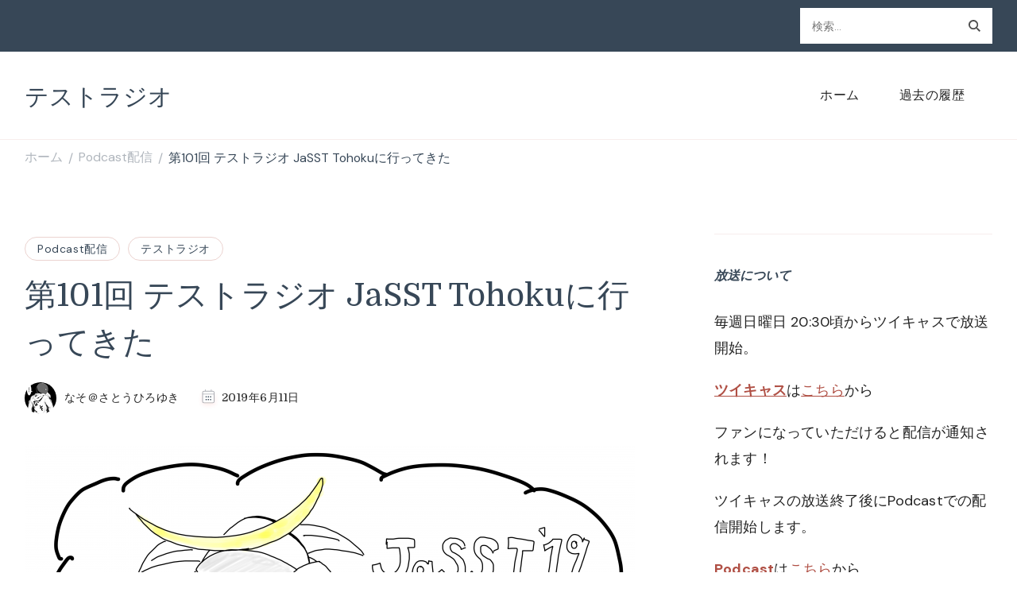

--- FILE ---
content_type: application/javascript
request_url: https://testradio.fm/wp/wp-content/themes/cookery-lite/js/modal-accessibility.min.js?ver=1.0.0
body_size: 1921
content:
/*! cookery-lite 1.0.4 2021-11-12 10:53:08 AM */

var cookerylite=cookerylite||{};function cookeryliteDomReady(e){if("function"==typeof e)return"interactive"===document.readyState||"complete"===document.readyState?e():void document.addEventListener("DOMContentLoaded",e,!1)}function cookeryliteToggleAttribute(e,t,o,n){void 0===o&&(o=!0),void 0===n&&(n=!1),e.getAttribute(t)!==o?e.setAttribute(t,o):e.setAttribute(t,n)}function cookeryliteFindParents(e,o){var n=[];return function e(t){t=t.parentNode;t instanceof HTMLElement&&(t.matches(o)&&n.push(t),e(t))}(e),n}cookerylite.createEvent=function(e){var t;return"function"==typeof window.Event?t=new Event(e):(t=document.createEvent("Event")).initEvent(e,!0,!1),t},cookerylite.coverModals={init:function(){document.querySelector(".cover-modal")&&(this.onToggle(),this.closeOnEscape(),this.hideAndShowModals(),this.keepFocusInModal())},onToggle:function(){document.querySelectorAll(".cover-modal").forEach(function(e){e.addEventListener("toggled",function(e){var e=e.target,t=document.body;e.classList.contains("active")?t.classList.add("showing-modal"):(t.classList.remove("showing-modal"),t.classList.add("hiding-modal"),setTimeout(function(){t.classList.remove("hiding-modal")},500))})})},closeOnEscape:function(){document.addEventListener("keydown",function(e){27===e.keyCode&&(e.preventDefault(),document.querySelectorAll(".cover-modal.active").forEach(function(e){this.untoggleModal(e)}.bind(this)))}.bind(this))},hideAndShowModals:function(){var c=document,a=window,e=c.querySelectorAll(".cover-modal"),r=c.documentElement.style,s=c.querySelector("#wpadminbar");function d(e){var t,o=a.pageYOffset;return s?(t=o+s.getBoundingClientRect().height,e?-t:t):0===o?0:-o}function u(){return{"overflow-y":a.innerHeight>c.documentElement.getBoundingClientRect().height?"hidden":"scroll",position:"fixed",width:"100%",top:d(!0)+"px",left:0}}e.forEach(function(i){i.addEventListener("toggle-target-before-inactive",function(e){var t=u(),o=a.pageYOffset,n=Math.abs(d())-o+"px",l=a.matchMedia("(max-width: 600px)");e.target===i&&(Object.keys(t).forEach(function(e){r.setProperty(e,t[e])}),a.cookerylite.scrolled=parseInt(t.top,10),s&&(c.body.style.setProperty("padding-top",n),l.matches&&(o>=d()?i.style.setProperty("top",0):i.style.setProperty("top",d()-o+"px"))),i.classList.add("show-modal"))}),i.addEventListener("toggle-target-after-inactive",function(e){e.target===i&&setTimeout(function(){var e=cookerylite.toggles.clickedEl;i.classList.remove("show-modal"),Object.keys(u()).forEach(function(e){r.removeProperty(e)}),s&&(c.body.style.removeProperty("padding-top"),i.style.removeProperty("top")),!1!==e&&(e.focus(),e=!1),a.scrollTo(0,Math.abs(a.cookerylite.scrolled+d())),a.cookerylite.scrolled=0},500)})})},untoggleModal:function(e){var t,o=!1;e.dataset.modalTargetString&&(t=e.dataset.modalTargetString,o=document.querySelector('*[data-toggle-target="'+t+'"]')),o?o.click():e.classList.remove("active")},keepFocusInModal:function(){var r=document;r.addEventListener("keydown",function(e){var t,o,n,l,i,c,a=cookerylite.toggles.clickedEl;a&&r.body.classList.contains("showing-modal")&&(n=a.dataset.toggleTarget,c="input, a, button",l=r.querySelector(n),t=l.querySelectorAll(c),t=Array.prototype.slice.call(t),".menu-modal"===n&&(o=(o=window.matchMedia("(min-width: 99999px)").matches)?".expanded-menu":".mobile-menu",(t=t.filter(function(e){return null!==e.closest(o)&&null!==e.offsetParent})).unshift(r.querySelector(".close-nav-toggle")),(i=r.querySelector(".menu-bottom > nav"))&&i.querySelectorAll(c).forEach(function(e){t.push(e)})),".main-menu-modal"===n&&(o=(o=window.matchMedia("(min-width: 1025px)").matches)?".expanded-menu":".mobile-menu",(t=t.filter(function(e){return null!==e.closest(o)&&null!==e.offsetParent})).unshift(r.querySelector(".close-main-nav-toggle")),(i=r.querySelector(".menu-bottom > nav"))&&i.querySelectorAll(c).forEach(function(e){t.push(e)})),a=t[t.length-1],l=t[0],n=r.activeElement,i=9===e.keyCode,!(c=e.shiftKey)&&i&&a===n&&(e.preventDefault(),l.focus()),c&&i&&l===n&&(e.preventDefault(),a.focus()))})}},cookerylite.modalMenu={init:function(){this.expandLevel()},expandLevel:function(){document.querySelectorAll(".modal-menu").forEach(function(e){e=e.querySelector(".current-menu-item");e&&cookeryliteFindParents(e,"li").forEach(function(e){e=e.querySelector(".submenu-toggle");e&&cookerylite.toggles.performToggle(e,!0)})})}},cookerylite.toggles={clickedEl:!1,init:function(){this.toggle()},performToggle:function(e,n){var l,i,c=this,a=document,r=e,s=r.dataset.toggleTarget,d="active";a.querySelectorAll(".show-modal").length||(c.clickedEl=a.activeElement),(l="next"===s?r.nextSibling:a.querySelector(s)).classList.contains(d)?l.dispatchEvent(cookerylite.createEvent("toggle-target-before-active")):l.dispatchEvent(cookerylite.createEvent("toggle-target-before-inactive")),i=r.dataset.classToToggle||d,e=0,l.classList.contains("cover-modal")&&(e=10),setTimeout(function(){var e,t=l.classList.contains("sub-menu")?r.closest(".menu-item").querySelector(".sub-menu"):l,o=r.dataset.toggleDuration;"slidetoggle"!==r.dataset.toggleType||n||"0"===o?t.classList.toggle(i):cookeryliteMenuToggle(t,o),("next"===s||l.classList.contains("sub-menu")?r:a.querySelector('*[data-toggle-target="'+s+'"]')).classList.toggle(d),cookeryliteToggleAttribute(r,"aria-expanded","true","false"),c.clickedEl&&-1!==r.getAttribute("class").indexOf("close-")&&cookeryliteToggleAttribute(c.clickedEl,"aria-expanded","true","false"),r.dataset.toggleBodyClass&&a.body.classList.toggle(r.dataset.toggleBodyClass),r.dataset.setFocus&&(e=a.querySelector(r.dataset.setFocus))&&(l.classList.contains(d)?e.focus():e.blur()),l.dispatchEvent(cookerylite.createEvent("toggled")),l.classList.contains(d)?l.dispatchEvent(cookerylite.createEvent("toggle-target-after-active")):l.dispatchEvent(cookerylite.createEvent("toggle-target-after-inactive"))},e)},toggle:function(){var o=this;document.querySelectorAll("*[data-toggle-target]").forEach(function(t){t.addEventListener("click",function(e){e.preventDefault(),o.performToggle(t)})})}},cookeryliteDomReady(function(){cookerylite.toggles.init(),cookerylite.coverModals.init()});